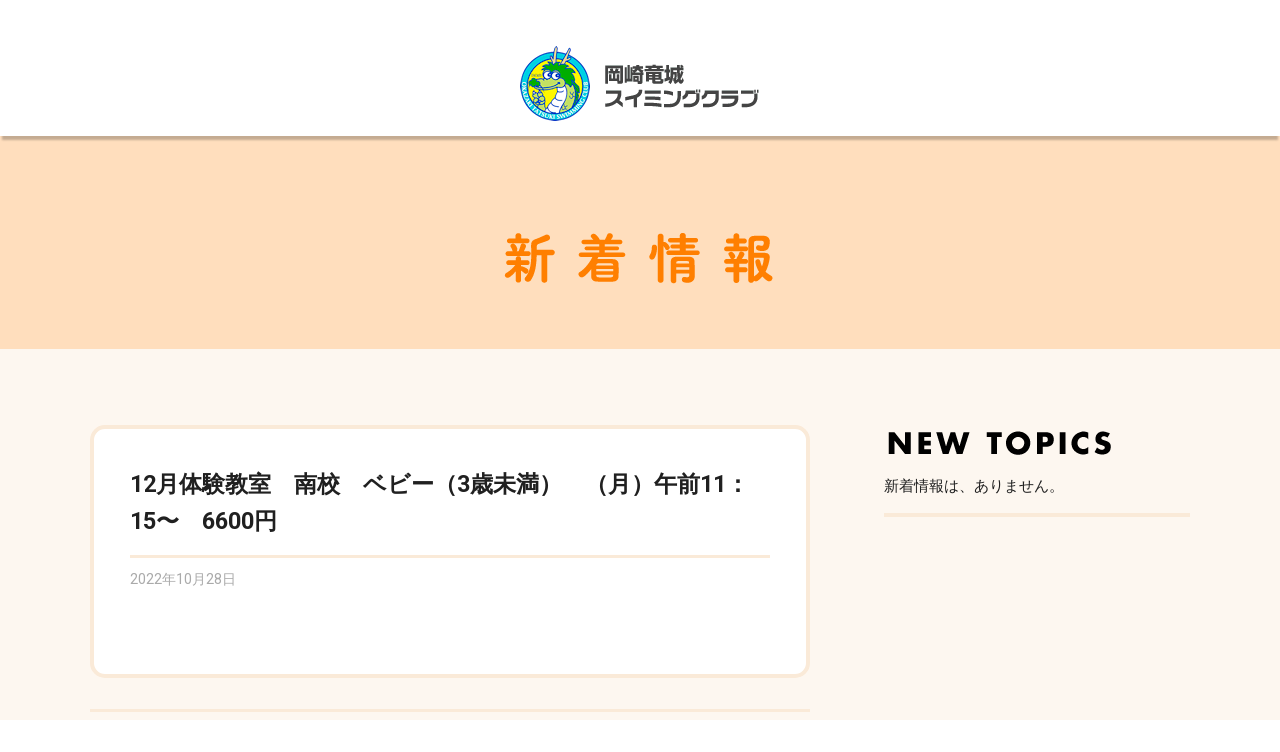

--- FILE ---
content_type: text/html; charset=UTF-8
request_url: https://tatsuki-reserve.com/applicationcourse/12%E6%9C%88%E4%BD%93%E9%A8%93%E6%95%99%E5%AE%A4%E3%80%80%E5%8D%97%E6%A0%A1%E3%80%80%E3%83%99%E3%83%93%E3%83%BC%EF%BC%883%E6%AD%B3%E6%9C%AA%E6%BA%80%EF%BC%89%E3%80%80%E5%8D%88%E5%89%8D11%EF%BC%9A15
body_size: 12898
content:

<!DOCTYPE html>
<html lang="ja">
<head>
<meta charset="utf-8">
<meta http-equiv="X-UA-Compatible" content="IE=edge,chrome=1">
<meta name="viewport" content="width=device-width, initial-scale=1, minimum-scale=1">
<meta name="format-detection" content="telephone=no">
<!-- noindex -->
<!-- noindex -->
<meta name="robots" content="noindex">
<!-- noindex -->
<!-- noindex -->
<meta name="description" content="">
<meta name="keywords" content="スイミング,水泳,健康,ハンディキャップ,愛知県,岡崎,岡崎竜城スイミングクラブ">
<title></title>

<meta name='robots' content='max-image-preview:large' />
	<script>
	var ajaxurl = 'https://tatsuki-reserve.com/wp-admin/admin-ajax.php';
	</script>
<link rel='dns-prefetch' href='//ajax.googleapis.com' />
<link rel='dns-prefetch' href='//html5shiv.googlecode.com' />
<link rel='dns-prefetch' href='//fonts.googleapis.com' />
<link rel="alternate" title="oEmbed (JSON)" type="application/json+oembed" href="https://tatsuki-reserve.com/wp-json/oembed/1.0/embed?url=https%3A%2F%2Ftatsuki-reserve.com%2Fapplicationcourse%2F12%25e6%259c%2588%25e4%25bd%2593%25e9%25a8%2593%25e6%2595%2599%25e5%25ae%25a4%25e3%2580%2580%25e5%258d%2597%25e6%25a0%25a1%25e3%2580%2580%25e3%2583%2599%25e3%2583%2593%25e3%2583%25bc%25ef%25bc%25883%25e6%25ad%25b3%25e6%259c%25aa%25e6%25ba%2580%25ef%25bc%2589%25e3%2580%2580%25e5%258d%2588%25e5%2589%258d11%25ef%25bc%259a15" />
<link rel="alternate" title="oEmbed (XML)" type="text/xml+oembed" href="https://tatsuki-reserve.com/wp-json/oembed/1.0/embed?url=https%3A%2F%2Ftatsuki-reserve.com%2Fapplicationcourse%2F12%25e6%259c%2588%25e4%25bd%2593%25e9%25a8%2593%25e6%2595%2599%25e5%25ae%25a4%25e3%2580%2580%25e5%258d%2597%25e6%25a0%25a1%25e3%2580%2580%25e3%2583%2599%25e3%2583%2593%25e3%2583%25bc%25ef%25bc%25883%25e6%25ad%25b3%25e6%259c%25aa%25e6%25ba%2580%25ef%25bc%2589%25e3%2580%2580%25e5%258d%2588%25e5%2589%258d11%25ef%25bc%259a15&#038;format=xml" />
<style id='wp-img-auto-sizes-contain-inline-css' type='text/css'>
img:is([sizes=auto i],[sizes^="auto," i]){contain-intrinsic-size:3000px 1500px}
/*# sourceURL=wp-img-auto-sizes-contain-inline-css */
</style>
<style id='wp-emoji-styles-inline-css' type='text/css'>

	img.wp-smiley, img.emoji {
		display: inline !important;
		border: none !important;
		box-shadow: none !important;
		height: 1em !important;
		width: 1em !important;
		margin: 0 0.07em !important;
		vertical-align: -0.1em !important;
		background: none !important;
		padding: 0 !important;
	}
/*# sourceURL=wp-emoji-styles-inline-css */
</style>
<style id='wp-block-library-inline-css' type='text/css'>
:root{--wp-block-synced-color:#7a00df;--wp-block-synced-color--rgb:122,0,223;--wp-bound-block-color:var(--wp-block-synced-color);--wp-editor-canvas-background:#ddd;--wp-admin-theme-color:#007cba;--wp-admin-theme-color--rgb:0,124,186;--wp-admin-theme-color-darker-10:#006ba1;--wp-admin-theme-color-darker-10--rgb:0,107,160.5;--wp-admin-theme-color-darker-20:#005a87;--wp-admin-theme-color-darker-20--rgb:0,90,135;--wp-admin-border-width-focus:2px}@media (min-resolution:192dpi){:root{--wp-admin-border-width-focus:1.5px}}.wp-element-button{cursor:pointer}:root .has-very-light-gray-background-color{background-color:#eee}:root .has-very-dark-gray-background-color{background-color:#313131}:root .has-very-light-gray-color{color:#eee}:root .has-very-dark-gray-color{color:#313131}:root .has-vivid-green-cyan-to-vivid-cyan-blue-gradient-background{background:linear-gradient(135deg,#00d084,#0693e3)}:root .has-purple-crush-gradient-background{background:linear-gradient(135deg,#34e2e4,#4721fb 50%,#ab1dfe)}:root .has-hazy-dawn-gradient-background{background:linear-gradient(135deg,#faaca8,#dad0ec)}:root .has-subdued-olive-gradient-background{background:linear-gradient(135deg,#fafae1,#67a671)}:root .has-atomic-cream-gradient-background{background:linear-gradient(135deg,#fdd79a,#004a59)}:root .has-nightshade-gradient-background{background:linear-gradient(135deg,#330968,#31cdcf)}:root .has-midnight-gradient-background{background:linear-gradient(135deg,#020381,#2874fc)}:root{--wp--preset--font-size--normal:16px;--wp--preset--font-size--huge:42px}.has-regular-font-size{font-size:1em}.has-larger-font-size{font-size:2.625em}.has-normal-font-size{font-size:var(--wp--preset--font-size--normal)}.has-huge-font-size{font-size:var(--wp--preset--font-size--huge)}.has-text-align-center{text-align:center}.has-text-align-left{text-align:left}.has-text-align-right{text-align:right}.has-fit-text{white-space:nowrap!important}#end-resizable-editor-section{display:none}.aligncenter{clear:both}.items-justified-left{justify-content:flex-start}.items-justified-center{justify-content:center}.items-justified-right{justify-content:flex-end}.items-justified-space-between{justify-content:space-between}.screen-reader-text{border:0;clip-path:inset(50%);height:1px;margin:-1px;overflow:hidden;padding:0;position:absolute;width:1px;word-wrap:normal!important}.screen-reader-text:focus{background-color:#ddd;clip-path:none;color:#444;display:block;font-size:1em;height:auto;left:5px;line-height:normal;padding:15px 23px 14px;text-decoration:none;top:5px;width:auto;z-index:100000}html :where(.has-border-color){border-style:solid}html :where([style*=border-top-color]){border-top-style:solid}html :where([style*=border-right-color]){border-right-style:solid}html :where([style*=border-bottom-color]){border-bottom-style:solid}html :where([style*=border-left-color]){border-left-style:solid}html :where([style*=border-width]){border-style:solid}html :where([style*=border-top-width]){border-top-style:solid}html :where([style*=border-right-width]){border-right-style:solid}html :where([style*=border-bottom-width]){border-bottom-style:solid}html :where([style*=border-left-width]){border-left-style:solid}html :where(img[class*=wp-image-]){height:auto;max-width:100%}:where(figure){margin:0 0 1em}html :where(.is-position-sticky){--wp-admin--admin-bar--position-offset:var(--wp-admin--admin-bar--height,0px)}@media screen and (max-width:600px){html :where(.is-position-sticky){--wp-admin--admin-bar--position-offset:0px}}

/*# sourceURL=wp-block-library-inline-css */
</style><style id='global-styles-inline-css' type='text/css'>
:root{--wp--preset--aspect-ratio--square: 1;--wp--preset--aspect-ratio--4-3: 4/3;--wp--preset--aspect-ratio--3-4: 3/4;--wp--preset--aspect-ratio--3-2: 3/2;--wp--preset--aspect-ratio--2-3: 2/3;--wp--preset--aspect-ratio--16-9: 16/9;--wp--preset--aspect-ratio--9-16: 9/16;--wp--preset--color--black: #000000;--wp--preset--color--cyan-bluish-gray: #abb8c3;--wp--preset--color--white: #ffffff;--wp--preset--color--pale-pink: #f78da7;--wp--preset--color--vivid-red: #cf2e2e;--wp--preset--color--luminous-vivid-orange: #ff6900;--wp--preset--color--luminous-vivid-amber: #fcb900;--wp--preset--color--light-green-cyan: #7bdcb5;--wp--preset--color--vivid-green-cyan: #00d084;--wp--preset--color--pale-cyan-blue: #8ed1fc;--wp--preset--color--vivid-cyan-blue: #0693e3;--wp--preset--color--vivid-purple: #9b51e0;--wp--preset--gradient--vivid-cyan-blue-to-vivid-purple: linear-gradient(135deg,rgb(6,147,227) 0%,rgb(155,81,224) 100%);--wp--preset--gradient--light-green-cyan-to-vivid-green-cyan: linear-gradient(135deg,rgb(122,220,180) 0%,rgb(0,208,130) 100%);--wp--preset--gradient--luminous-vivid-amber-to-luminous-vivid-orange: linear-gradient(135deg,rgb(252,185,0) 0%,rgb(255,105,0) 100%);--wp--preset--gradient--luminous-vivid-orange-to-vivid-red: linear-gradient(135deg,rgb(255,105,0) 0%,rgb(207,46,46) 100%);--wp--preset--gradient--very-light-gray-to-cyan-bluish-gray: linear-gradient(135deg,rgb(238,238,238) 0%,rgb(169,184,195) 100%);--wp--preset--gradient--cool-to-warm-spectrum: linear-gradient(135deg,rgb(74,234,220) 0%,rgb(151,120,209) 20%,rgb(207,42,186) 40%,rgb(238,44,130) 60%,rgb(251,105,98) 80%,rgb(254,248,76) 100%);--wp--preset--gradient--blush-light-purple: linear-gradient(135deg,rgb(255,206,236) 0%,rgb(152,150,240) 100%);--wp--preset--gradient--blush-bordeaux: linear-gradient(135deg,rgb(254,205,165) 0%,rgb(254,45,45) 50%,rgb(107,0,62) 100%);--wp--preset--gradient--luminous-dusk: linear-gradient(135deg,rgb(255,203,112) 0%,rgb(199,81,192) 50%,rgb(65,88,208) 100%);--wp--preset--gradient--pale-ocean: linear-gradient(135deg,rgb(255,245,203) 0%,rgb(182,227,212) 50%,rgb(51,167,181) 100%);--wp--preset--gradient--electric-grass: linear-gradient(135deg,rgb(202,248,128) 0%,rgb(113,206,126) 100%);--wp--preset--gradient--midnight: linear-gradient(135deg,rgb(2,3,129) 0%,rgb(40,116,252) 100%);--wp--preset--font-size--small: 13px;--wp--preset--font-size--medium: 20px;--wp--preset--font-size--large: 36px;--wp--preset--font-size--x-large: 42px;--wp--preset--spacing--20: 0.44rem;--wp--preset--spacing--30: 0.67rem;--wp--preset--spacing--40: 1rem;--wp--preset--spacing--50: 1.5rem;--wp--preset--spacing--60: 2.25rem;--wp--preset--spacing--70: 3.38rem;--wp--preset--spacing--80: 5.06rem;--wp--preset--shadow--natural: 6px 6px 9px rgba(0, 0, 0, 0.2);--wp--preset--shadow--deep: 12px 12px 50px rgba(0, 0, 0, 0.4);--wp--preset--shadow--sharp: 6px 6px 0px rgba(0, 0, 0, 0.2);--wp--preset--shadow--outlined: 6px 6px 0px -3px rgb(255, 255, 255), 6px 6px rgb(0, 0, 0);--wp--preset--shadow--crisp: 6px 6px 0px rgb(0, 0, 0);}:where(.is-layout-flex){gap: 0.5em;}:where(.is-layout-grid){gap: 0.5em;}body .is-layout-flex{display: flex;}.is-layout-flex{flex-wrap: wrap;align-items: center;}.is-layout-flex > :is(*, div){margin: 0;}body .is-layout-grid{display: grid;}.is-layout-grid > :is(*, div){margin: 0;}:where(.wp-block-columns.is-layout-flex){gap: 2em;}:where(.wp-block-columns.is-layout-grid){gap: 2em;}:where(.wp-block-post-template.is-layout-flex){gap: 1.25em;}:where(.wp-block-post-template.is-layout-grid){gap: 1.25em;}.has-black-color{color: var(--wp--preset--color--black) !important;}.has-cyan-bluish-gray-color{color: var(--wp--preset--color--cyan-bluish-gray) !important;}.has-white-color{color: var(--wp--preset--color--white) !important;}.has-pale-pink-color{color: var(--wp--preset--color--pale-pink) !important;}.has-vivid-red-color{color: var(--wp--preset--color--vivid-red) !important;}.has-luminous-vivid-orange-color{color: var(--wp--preset--color--luminous-vivid-orange) !important;}.has-luminous-vivid-amber-color{color: var(--wp--preset--color--luminous-vivid-amber) !important;}.has-light-green-cyan-color{color: var(--wp--preset--color--light-green-cyan) !important;}.has-vivid-green-cyan-color{color: var(--wp--preset--color--vivid-green-cyan) !important;}.has-pale-cyan-blue-color{color: var(--wp--preset--color--pale-cyan-blue) !important;}.has-vivid-cyan-blue-color{color: var(--wp--preset--color--vivid-cyan-blue) !important;}.has-vivid-purple-color{color: var(--wp--preset--color--vivid-purple) !important;}.has-black-background-color{background-color: var(--wp--preset--color--black) !important;}.has-cyan-bluish-gray-background-color{background-color: var(--wp--preset--color--cyan-bluish-gray) !important;}.has-white-background-color{background-color: var(--wp--preset--color--white) !important;}.has-pale-pink-background-color{background-color: var(--wp--preset--color--pale-pink) !important;}.has-vivid-red-background-color{background-color: var(--wp--preset--color--vivid-red) !important;}.has-luminous-vivid-orange-background-color{background-color: var(--wp--preset--color--luminous-vivid-orange) !important;}.has-luminous-vivid-amber-background-color{background-color: var(--wp--preset--color--luminous-vivid-amber) !important;}.has-light-green-cyan-background-color{background-color: var(--wp--preset--color--light-green-cyan) !important;}.has-vivid-green-cyan-background-color{background-color: var(--wp--preset--color--vivid-green-cyan) !important;}.has-pale-cyan-blue-background-color{background-color: var(--wp--preset--color--pale-cyan-blue) !important;}.has-vivid-cyan-blue-background-color{background-color: var(--wp--preset--color--vivid-cyan-blue) !important;}.has-vivid-purple-background-color{background-color: var(--wp--preset--color--vivid-purple) !important;}.has-black-border-color{border-color: var(--wp--preset--color--black) !important;}.has-cyan-bluish-gray-border-color{border-color: var(--wp--preset--color--cyan-bluish-gray) !important;}.has-white-border-color{border-color: var(--wp--preset--color--white) !important;}.has-pale-pink-border-color{border-color: var(--wp--preset--color--pale-pink) !important;}.has-vivid-red-border-color{border-color: var(--wp--preset--color--vivid-red) !important;}.has-luminous-vivid-orange-border-color{border-color: var(--wp--preset--color--luminous-vivid-orange) !important;}.has-luminous-vivid-amber-border-color{border-color: var(--wp--preset--color--luminous-vivid-amber) !important;}.has-light-green-cyan-border-color{border-color: var(--wp--preset--color--light-green-cyan) !important;}.has-vivid-green-cyan-border-color{border-color: var(--wp--preset--color--vivid-green-cyan) !important;}.has-pale-cyan-blue-border-color{border-color: var(--wp--preset--color--pale-cyan-blue) !important;}.has-vivid-cyan-blue-border-color{border-color: var(--wp--preset--color--vivid-cyan-blue) !important;}.has-vivid-purple-border-color{border-color: var(--wp--preset--color--vivid-purple) !important;}.has-vivid-cyan-blue-to-vivid-purple-gradient-background{background: var(--wp--preset--gradient--vivid-cyan-blue-to-vivid-purple) !important;}.has-light-green-cyan-to-vivid-green-cyan-gradient-background{background: var(--wp--preset--gradient--light-green-cyan-to-vivid-green-cyan) !important;}.has-luminous-vivid-amber-to-luminous-vivid-orange-gradient-background{background: var(--wp--preset--gradient--luminous-vivid-amber-to-luminous-vivid-orange) !important;}.has-luminous-vivid-orange-to-vivid-red-gradient-background{background: var(--wp--preset--gradient--luminous-vivid-orange-to-vivid-red) !important;}.has-very-light-gray-to-cyan-bluish-gray-gradient-background{background: var(--wp--preset--gradient--very-light-gray-to-cyan-bluish-gray) !important;}.has-cool-to-warm-spectrum-gradient-background{background: var(--wp--preset--gradient--cool-to-warm-spectrum) !important;}.has-blush-light-purple-gradient-background{background: var(--wp--preset--gradient--blush-light-purple) !important;}.has-blush-bordeaux-gradient-background{background: var(--wp--preset--gradient--blush-bordeaux) !important;}.has-luminous-dusk-gradient-background{background: var(--wp--preset--gradient--luminous-dusk) !important;}.has-pale-ocean-gradient-background{background: var(--wp--preset--gradient--pale-ocean) !important;}.has-electric-grass-gradient-background{background: var(--wp--preset--gradient--electric-grass) !important;}.has-midnight-gradient-background{background: var(--wp--preset--gradient--midnight) !important;}.has-small-font-size{font-size: var(--wp--preset--font-size--small) !important;}.has-medium-font-size{font-size: var(--wp--preset--font-size--medium) !important;}.has-large-font-size{font-size: var(--wp--preset--font-size--large) !important;}.has-x-large-font-size{font-size: var(--wp--preset--font-size--x-large) !important;}
/*# sourceURL=global-styles-inline-css */
</style>

<style id='classic-theme-styles-inline-css' type='text/css'>
/*! This file is auto-generated */
.wp-block-button__link{color:#fff;background-color:#32373c;border-radius:9999px;box-shadow:none;text-decoration:none;padding:calc(.667em + 2px) calc(1.333em + 2px);font-size:1.125em}.wp-block-file__button{background:#32373c;color:#fff;text-decoration:none}
/*# sourceURL=/wp-includes/css/classic-themes.min.css */
</style>
<link rel='stylesheet' id='events-manager-css' href='https://tatsuki-reserve.com/wp-content/plugins/events-manager/includes/css/events-manager.min.css?ver=7.2.3.1' type='text/css' media='all' />
<style id='events-manager-inline-css' type='text/css'>
body .em { --font-family : inherit; --font-weight : inherit; --font-size : 1em; --line-height : inherit; }
/*# sourceURL=events-manager-inline-css */
</style>
<link rel='stylesheet' id='events-manager-pro-css' href='https://tatsuki-reserve.com/wp-content/plugins/events-manager-pro/includes/css/events-manager-pro.css?ver=3.4.1' type='text/css' media='all' />
<link rel='stylesheet' id='font-1-css' href='https://fonts.googleapis.com/css?family=Roboto:400,700,900' type='text/css' media='all' />
<link rel='stylesheet' id='pe_reset-css' href='https://tatsuki-reserve.com/wp-content/themes/tatsuki-reserve/css/reset.css?20190128_01' type='text/css' media='all' />
<link rel='stylesheet' id='pe_grid-css' href='https://tatsuki-reserve.com/wp-content/themes/tatsuki-reserve/css/griddo1140_12.css' type='text/css' media='all' />
<link rel='stylesheet' id='pe_main-css' href='https://tatsuki-reserve.com/wp-content/themes/tatsuki-reserve/css/main.css?20200827_01' type='text/css' media='all' />
<link rel='stylesheet' id='pe_common-css' href='https://tatsuki-reserve.com/wp-content/themes/tatsuki-reserve/css/common.css?20200827_02' type='text/css' media='all' />
<link rel='stylesheet' id='pe_top-css' href='https://tatsuki-reserve.com/wp-content/themes/tatsuki-reserve/css/top.css?20200407_01' type='text/css' media='all' />
<link rel='stylesheet' id='pe_cms-css' href='https://tatsuki-reserve.com/wp-content/themes/tatsuki-reserve/css/cms.css?20240125_03' type='text/css' media='all' />
<link rel='stylesheet' id='pe_sub-css' href='https://tatsuki-reserve.com/wp-content/themes/tatsuki-reserve/css/sub.css?20190625_01' type='text/css' media='all' />
<link rel='stylesheet' id='wp-pagenavi-css' href='https://tatsuki-reserve.com/wp-content/plugins/wp-pagenavi/pagenavi-css.css?ver=2.70' type='text/css' media='all' />
<script type="text/javascript" src="//ajax.googleapis.com/ajax/libs/jquery/3.1.1/jquery.min.js" id="jquery-js"></script>
<script type="text/javascript" src="https://tatsuki-reserve.com/wp-includes/js/jquery/ui/core.min.js?ver=1.13.3" id="jquery-ui-core-js"></script>
<script type="text/javascript" src="https://tatsuki-reserve.com/wp-includes/js/jquery/ui/mouse.min.js?ver=1.13.3" id="jquery-ui-mouse-js"></script>
<script type="text/javascript" src="https://tatsuki-reserve.com/wp-includes/js/jquery/ui/sortable.min.js?ver=1.13.3" id="jquery-ui-sortable-js"></script>
<script type="text/javascript" src="https://tatsuki-reserve.com/wp-includes/js/jquery/ui/datepicker.min.js?ver=1.13.3" id="jquery-ui-datepicker-js"></script>
<script type="text/javascript" id="jquery-ui-datepicker-js-after">
/* <![CDATA[ */
jQuery(function(jQuery){jQuery.datepicker.setDefaults({"closeText":"\u9589\u3058\u308b","currentText":"\u4eca\u65e5","monthNames":["1\u6708","2\u6708","3\u6708","4\u6708","5\u6708","6\u6708","7\u6708","8\u6708","9\u6708","10\u6708","11\u6708","12\u6708"],"monthNamesShort":["1\u6708","2\u6708","3\u6708","4\u6708","5\u6708","6\u6708","7\u6708","8\u6708","9\u6708","10\u6708","11\u6708","12\u6708"],"nextText":"\u6b21","prevText":"\u524d","dayNames":["\u65e5\u66dc\u65e5","\u6708\u66dc\u65e5","\u706b\u66dc\u65e5","\u6c34\u66dc\u65e5","\u6728\u66dc\u65e5","\u91d1\u66dc\u65e5","\u571f\u66dc\u65e5"],"dayNamesShort":["\u65e5","\u6708","\u706b","\u6c34","\u6728","\u91d1","\u571f"],"dayNamesMin":["\u65e5","\u6708","\u706b","\u6c34","\u6728","\u91d1","\u571f"],"dateFormat":"yy\u5e74mm\u6708d\u65e5","firstDay":1,"isRTL":false});});
//# sourceURL=jquery-ui-datepicker-js-after
/* ]]> */
</script>
<script type="text/javascript" src="https://tatsuki-reserve.com/wp-includes/js/jquery/ui/resizable.min.js?ver=1.13.3" id="jquery-ui-resizable-js"></script>
<script type="text/javascript" src="https://tatsuki-reserve.com/wp-includes/js/jquery/ui/draggable.min.js?ver=1.13.3" id="jquery-ui-draggable-js"></script>
<script type="text/javascript" src="https://tatsuki-reserve.com/wp-includes/js/jquery/ui/controlgroup.min.js?ver=1.13.3" id="jquery-ui-controlgroup-js"></script>
<script type="text/javascript" src="https://tatsuki-reserve.com/wp-includes/js/jquery/ui/checkboxradio.min.js?ver=1.13.3" id="jquery-ui-checkboxradio-js"></script>
<script type="text/javascript" src="https://tatsuki-reserve.com/wp-includes/js/jquery/ui/button.min.js?ver=1.13.3" id="jquery-ui-button-js"></script>
<script type="text/javascript" src="https://tatsuki-reserve.com/wp-includes/js/jquery/ui/dialog.min.js?ver=1.13.3" id="jquery-ui-dialog-js"></script>
<script type="text/javascript" id="events-manager-js-extra">
/* <![CDATA[ */
var EM = {"ajaxurl":"https://tatsuki-reserve.com/wp-admin/admin-ajax.php","locationajaxurl":"https://tatsuki-reserve.com/wp-admin/admin-ajax.php?action=locations_search","firstDay":"1","locale":"ja","dateFormat":"yy-mm-dd","ui_css":"https://tatsuki-reserve.com/wp-content/plugins/events-manager/includes/css/jquery-ui/build.min.css","show24hours":"1","is_ssl":"1","autocomplete_limit":"10","calendar":{"breakpoints":{"small":560,"medium":908,"large":false},"month_format":"M Y"},"phone":"","datepicker":{"format":"Y-m-d","locale":"ja"},"search":{"breakpoints":{"small":650,"medium":850,"full":false}},"url":"https://tatsuki-reserve.com/wp-content/plugins/events-manager","assets":{"input.em-uploader":{"js":{"em-uploader":{"url":"https://tatsuki-reserve.com/wp-content/plugins/events-manager/includes/js/em-uploader.js?v=7.2.3.1","event":"em_uploader_ready","requires":"filepond"},"filepond-validate-size":"filepond/plugins/filepond-plugin-file-validate-size.js?v=7.2.3.1","filepond-validate-type":"filepond/plugins/filepond-plugin-file-validate-type.js?v=7.2.3.1","filepond-image-validate-size":"filepond/plugins/filepond-plugin-image-validate-size.js?v=7.2.3.1","filepond-exif-orientation":"filepond/plugins/filepond-plugin-image-exif-orientation.js?v=7.2.3.1","filepond-get-file":"filepond/plugins/filepond-plugin-get-file.js?v=7.2.3.1","filepond-plugin-image-overlay":"filepond/plugins/filepond-plugin-image-overlay.js?v=7.2.3.1","filepond-plugin-image-thumbnail":"filepond/plugins/filepond-plugin-image-thumbnail.js?v=7.2.3.1","filepond-plugin-pdf-preview-overlay":"filepond/plugins/filepond-plugin-pdf-preview-overlay.js?v=7.2.3.1","filepond-plugin-file-icon":"filepond/plugins/filepond-plugin-file-icon.js?v=7.2.3.1","filepond":{"url":"filepond/filepond.js?v=7.2.3.1","locale":"ja"}},"css":{"em-filepond":"filepond/em-filepond.min.css?v=7.2.3.1","filepond-preview":"filepond/plugins/filepond-plugin-image-preview.min.css?v=7.2.3.1","filepond-plugin-image-overlay":"filepond/plugins/filepond-plugin-image-overlay.min.css?v=7.2.3.1","filepond-get-file":"filepond/plugins/filepond-plugin-get-file.min.css?v=7.2.3.1"}},".em-event-editor":{"js":{"event-editor":{"url":"https://tatsuki-reserve.com/wp-content/plugins/events-manager/includes/js/events-manager-event-editor.js?v=7.2.3.1","event":"em_event_editor_ready"}},"css":{"event-editor":"https://tatsuki-reserve.com/wp-content/plugins/events-manager/includes/css/events-manager-event-editor.min.css?v=7.2.3.1"}},".em-recurrence-sets, .em-timezone":{"js":{"luxon":{"url":"luxon/luxon.js?v=7.2.3.1","event":"em_luxon_ready"}}},".em-booking-form, #em-booking-form, .em-booking-recurring, .em-event-booking-form":{"js":{"em-bookings":{"url":"https://tatsuki-reserve.com/wp-content/plugins/events-manager/includes/js/bookingsform.js?v=7.2.3.1","event":"em_booking_form_js_loaded"}}},"#em-opt-archetypes":{"js":{"archetypes":"https://tatsuki-reserve.com/wp-content/plugins/events-manager/includes/js/admin-archetype-editor.js?v=7.2.3.1","archetypes_ms":"https://tatsuki-reserve.com/wp-content/plugins/events-manager/includes/js/admin-archetypes.js?v=7.2.3.1","qs":"qs/qs.js?v=7.2.3.1"}}},"cached":"","uploads":{"endpoint":"https://tatsuki-reserve.com/wp-json/events-manager/v1/uploads","nonce":"3984d08b52","delete_confirm":"Are you sure you want to delete this file? It will be deleted upon submission.","images":{"max_file_size":"","image_max_width":"700","image_max_height":"700","image_min_width":"50","image_min_height":"50"},"files":{"max_file_size":"","types":{"0":"image/gif","1":"image/jpeg","3":"image/png","4":"image/heic","5":"application/pdf","6":"application/msword","7":"application/x-msword","8":"application/vnd.openxmlformats-officedocument.wordprocessingml.document","9":"text/rtf","10":"application/rtf","11":"application/x-rtf","12":"application/vnd.oasis.opendocument.text","13":"text/plain","14":"application/vnd.ms-excel","15":"application/xls","16":"application/vnd.openxmlformats-officedocument.spreadsheetml.sheet","17":"text/csv","18":"application/csv","20":"application/vnd.oasis.opendocument.spreadsheet","21":"application/vnd.ms-powerpoint","22":"application/mspowerpoint","23":"application/vnd.openxmlformats-officedocument.presentationml.presentation","24":"application/vnd.oasis.opendocument.presentation"}}},"api_nonce":"69488422de","bookingInProgress":"\u4e88\u7d04\u7533\u8fbc\u307f\u304c\u884c\u308f\u308c\u308b\u307e\u3067\u304a\u5f85\u3061\u304f\u3060\u3055\u3044\u3002","tickets_save":"\u30c1\u30b1\u30c3\u30c8\u3092\u4fdd\u5b58","bookingajaxurl":"https://tatsuki-reserve.com/wp-admin/admin-ajax.php","bookings_export_save":"\u4e88\u7d04\u60c5\u5831\u306e\u30a8\u30af\u30b9\u30dd\u30fc\u30c8","bookings_settings_save":"\u8a2d\u5b9a\u3092\u4fdd\u5b58","booking_delete":"\u672c\u5f53\u306b\u524a\u9664\u3057\u307e\u3059\u304b ?","booking_offset":"30","bookings":{"submit_button":{"text":{"default":"Submit Booking","free":"Submit Booking","payment":"\u3053\u306e\u5185\u5bb9\u3067\u7533\u8fbc\u3080","processing":"\u51e6\u7f6e\u4e2d\u30fb\u30fb\u30fb\u30fb\u30fb"}},"update_listener":""},"bb_full":"\u58f2\u308a\u5207\u308c","bb_book":"\u4eca\u3059\u3050\u4e88\u7d04","bb_booking":"\u4e88\u7d04\u7533\u8fbc\u307f\u3092\u51e6\u7406\u3057\u3066\u3044\u307e\u3059...","bb_booked":"\u4e88\u7d04\u3092\u7533\u8acb\u3057\u307e\u3057\u305f\u3002","bb_error":"\u4e88\u7d04\u30a8\u30e9\u30fc\u3067\u3059\u3002\u518d\u8a66\u884c\u3057\u307e\u3059\u304b\uff1f","bb_cancel":"\u30ad\u30e3\u30f3\u30bb\u30eb","bb_canceling":"\u30ad\u30e3\u30f3\u30bb\u30eb\u51e6\u7406\u4e2d...","bb_cancelled":"\u30ad\u30e3\u30f3\u30bb\u30eb\u6e08\u307f","bb_cancel_error":"\u30ad\u30e3\u30f3\u30bb\u30eb\u30a8\u30e9\u30fc\u3067\u3059\u3002\u518d\u8a66\u884c\u3057\u307e\u3059\u304b\uff1f","txt_search":"\u691c\u7d22","txt_searching":"\u691c\u7d22\u4e2d...","txt_loading":"\u8aad\u307f\u8fbc\u307f\u4e2d\u2026","cache":"","attendance_api_url":"https://tatsuki-reserve.com/wp-json/events-manager/v1/attendance"};
//# sourceURL=events-manager-js-extra
/* ]]> */
</script>
<script type="text/javascript" src="https://tatsuki-reserve.com/wp-content/plugins/events-manager/includes/js/events-manager.js?ver=7.2.3.1" id="events-manager-js"></script>
<script type="text/javascript" src="https://tatsuki-reserve.com/wp-content/plugins/events-manager/includes/external/flatpickr/l10n/ja.js?ver=7.2.3.1" id="em-flatpickr-localization-js"></script>
<script type="text/javascript" src="https://tatsuki-reserve.com/wp-content/plugins/events-manager-pro/includes/js/events-manager-pro.js?ver=3.4.1" id="events-manager-pro-js"></script>
<link rel="https://api.w.org/" href="https://tatsuki-reserve.com/wp-json/" /><link rel="EditURI" type="application/rsd+xml" title="RSD" href="https://tatsuki-reserve.com/xmlrpc.php?rsd" />
<meta name="generator" content="WordPress 6.9" />
<link rel="canonical" href="https://tatsuki-reserve.com/applicationcourse/12%e6%9c%88%e4%bd%93%e9%a8%93%e6%95%99%e5%ae%a4%e3%80%80%e5%8d%97%e6%a0%a1%e3%80%80%e3%83%99%e3%83%93%e3%83%bc%ef%bc%883%e6%ad%b3%e6%9c%aa%e6%ba%80%ef%bc%89%e3%80%80%e5%8d%88%e5%89%8d11%ef%bc%9a15" />
<link rel='shortlink' href='https://tatsuki-reserve.com/?p=54313' />
		<style type="text/css">
			.em-coupon-code-fields {
				margin-bottom: 15px;
			}
			.em .em-coupon-code-fields div.input-wrap.em-coupon-code-wrap {
				margin-bottom: 0 !important;
			}
			input.em-coupon-code.loading {
				background: var(--icon-spinner) calc(100% - 10px) 50% no-repeat !important;
				background-size: 22px !important;
			}
			.em-coupon-message { display:inline-block; margin: 0; }
			.em-coupon-success { color:green;; margin: 7px 5px; }
			.em-coupon-error { color:red; }
			.em-cart-coupons-form .em-coupon-message{ margin:0 20px 0 0; }
			.em-coupon-error .em-icon {
				background-color: red;
				-webkit-mask-image: var(--icon-cross-circle);
				mask-image: var(--icon-cross-circle);
			}
			.em-coupon-success .em-icon {
				background-color: green;
				-webkit-mask-image: var(--icon-checkmark-circle);
				mask-image: var(--icon-checkmark-circle);
			}
		</style>
		
<!--ＳＮＳタイトル・ディスクリプション・サムネイル-->
<meta property="og:title" content="">
<meta property="og:description" content="">
<meta property="og:url" content="http://tatsuki-reserve.com/applicationcourse/12%E6%9C%88%E4%BD%93%E9%A8%93%E6%95%99%E5%AE%A4%E3%80%80%E5%8D%97%E6%A0%A1%E3%80%80%E3%83%99%E3%83%93%E3%83%BC%EF%BC%883%E6%AD%B3%E6%9C%AA%E6%BA%80%EF%BC%89%E3%80%80%E5%8D%88%E5%89%8D11%EF%BC%9A15">
<meta property="og:image" content="https://tatsuki-reserve.com/wp-content/themes/tatsuki-reserve/img/common/sns_smn.png">

<link rel="shortcut icon" href="https://tatsuki-reserve.com/favicon.ico" type="image/x-icon">
<link rel="apple-touch-icon" href="https://tatsuki-reserve.com/apple-touch-icon-180x180.png" sizes="180x180">
<link rel="icon" type="image/png" href="https://tatsuki-reserve.com/android-chrome-192x192.png" sizes="192x192">
<!--ＳＮＳタイトル・ディスクリプション・サムネイル-->

<!--岡崎竜城スイミングWEB申し込みのアナリティクス-->
	
<!-- Google Tag Manager -->
<script>(function(w,d,s,l,i){w[l]=w[l]||[];w[l].push({'gtm.start':
new Date().getTime(),event:'gtm.js'});var f=d.getElementsByTagName(s)[0],
j=d.createElement(s),dl=l!='dataLayer'?'&l='+l:'';j.async=true;j.src=
'https://www.googletagmanager.com/gtm.js?id='+i+dl;f.parentNode.insertBefore(j,f);
})(window,document,'script','dataLayer','GTM-PJ24T3G');</script>
<!-- End Google Tag Manager -->
	
<!--岡崎竜城スイミングWEB申し込みのアナリティクス-->




</head>

<body id="pagetop">
	
<!--岡崎竜城スイミングWEB申し込みのアナリティクス-->
	
<!-- Google Tag Manager (noscript) -->
<noscript><iframe src="https://www.googletagmanager.com/ns.html?id=GTM-PJ24T3G"
height="0" width="0" style="display:none;visibility:hidden"></iframe></noscript>
<!-- End Google Tag Manager (noscript) -->
	
<!--岡崎竜城スイミングWEB申し込みのアナリティクス-->
	

<div id="main">

<!--===================================================================================================
	ヘッダーここから
=====================================================================================================-->
<header>
<!--===============================================
	スマホ用・タブレット用　ヘッダー
=================================================-->
<artcle class="disp_st">

	<div id="disp_fix">
	<div id="head00s">
		<p class="pa_to30 pa_bo10 w_100">
			<img src="https://tatsuki-reserve.com/wp-content/themes/tatsuki-reserve/img/common/head_logo.png" alt="岡崎市のスイミングスクール・水泳教室なら岡崎竜城スイミングクラブ" />
		</p>
	</div>
	</div>

</artcle>
<!--===============================================
	/スマホ用・タブレット用　ヘッダー
=================================================-->


<!--===============================================
	PC用　ヘッダー
=================================================-->
<artcle class="disp_pt">

	<div id="head00">
		<p class="pa_to30 pa_bo10 w_100">
			<img src="https://tatsuki-reserve.com/wp-content/themes/tatsuki-reserve/img/common/head_logo.png" alt="岡崎市のスイミングスクール・水泳教室なら岡崎竜城スイミングクラブ" />
		</p>
	</div>

</artcle>
<!--===============================================
	/PC用　ヘッダー
=================================================-->
</header>
<!--===================================================================================================
	/ヘッダーここまで
=====================================================================================================--><!--===================================================================================================
	メインコンテンツここから
=====================================================================================================-->

	
	<!--============================================
		メインビジュアル開始
	=============================================-->
	<article class="back_subtitle">
		<!--============================================
			動画開始
		=============================================-->
		<!--タイトル-->
		<div id="title_sub">
		<div class="sub00">
			<div class="pa_to30 disp_pt"></div>
			<div class="clu06 mal03 pa_to30 pa_bo30">
								<h2 class="w_90">
					<img src="https://tatsuki-reserve.com/wp-content/themes/tatsuki-reserve/img/cms/news_title.png" alt="新着情報" />
				</h2>
				                
			</div>
			<div class="pa_to10 disp_pt"></div>
		</div>
		</div>
		<!--============================================
			/動画
		=============================================-->
	
	</article>
	<!--============================================
		/メインビジュアルここまで
	=============================================-->
	
<!--===================================================================================================
	/メインコンテンツここから
=====================================================================================================-->
	
	
	<article class="back_FDF7F0">
		
		<div id="sub01">
			
			<div class="clearfix">
				
				<div class="clu08 float_L pa_to20">
								
					<div class="news02_01">
						
						<h3 class="font18 line_height16 bold pa_bo07 pa_to07">
							<span class="font15pc">12月体験教室　南校　ベビー（3歳未満）　（月）午前11：15〜　6600円</span>
						</h3>
						<div class="bord_FAEAD8_t3"></div>
						
						<div class="vr_m font13 pa_to05">
							<p class="colo_AAAAAA">2022年10月28日</p>
							<!--<p class="colo_AAAAAA">&nbsp;|&nbsp;</p>
							<p class="colo_FF7F00 mark_FFFF99_a">
															</p>-->
						</div>
						
						<div class="pa_tobo20 cms_free news02_02">
							
																	
						</div>




<!-- banner -->
<style>
.selectablecorsebanner {
	display:block;
	background-color:#00a0e9;
	border-radius:10px;
	padding:10px;
	color:white;
	font-weight:bold;
	text-align:center;
	margin:0 auto;
	width:100px;
	text-decoration:none;
}
.selectablecorsebanner:hover {
	opacity:0.8;
}
</style>
<!-- /banner -->





					</div>
					
									
			<div class="pa_to20"></div>
			
			<div class="bord_FAEAD8_t3"></div>
					
			<div class="clearfix pa_tobo20">
				<div class="">
				<br />
<b>Warning</b>:  Undefined variable $term_slug in <b>/home/pluse/tatsuki-reserve.com/public_html/wp-content/themes/tatsuki-reserve/single.php</b> on line <b>239</b><br />
<br />
<b>Warning</b>:  Undefined variable $term_slug in <b>/home/pluse/tatsuki-reserve.com/public_html/wp-content/themes/tatsuki-reserve/single.php</b> on line <b>239</b><br />
<br />
<b>Warning</b>:  Undefined variable $term_slug in <b>/home/pluse/tatsuki-reserve.com/public_html/wp-content/themes/tatsuki-reserve/single.php</b> on line <b>239</b><br />
<br />
<b>Warning</b>:  Undefined variable $term_slug in <b>/home/pluse/tatsuki-reserve.com/public_html/wp-content/themes/tatsuki-reserve/single.php</b> on line <b>239</b><br />
<br />
<b>Warning</b>:  Undefined variable $term_slug in <b>/home/pluse/tatsuki-reserve.com/public_html/wp-content/themes/tatsuki-reserve/single.php</b> on line <b>239</b><br />
<br />
<b>Warning</b>:  Undefined variable $term_slug in <b>/home/pluse/tatsuki-reserve.com/public_html/wp-content/themes/tatsuki-reserve/single.php</b> on line <b>239</b><br />
				</div>
			</div>
			
			<div class="">
				
				<div class="bord_FAEAD8_t3"></div>
				
				<h3 class="colo_FF7F00 font16 bold pa_to20 pa_bo10 p_w96 le_sp01"><span class="font16pc">この記事を読んだ方はこんな記事も読んでいます。</span></h3>
				
			</div>
				
			<div class="news03_01">

				<ul class="clearfix">
				<br />
<b>Warning</b>:  Undefined variable $term_slug in <b>/home/pluse/tatsuki-reserve.com/public_html/wp-content/themes/tatsuki-reserve/single.php</b> on line <b>417</b><br />
					<!--ここから-->
					<li>
						<div class="clearfix">
							<div class="staff03_01img">
								<div class="choo01_01smn">
									<a href="https://tatsuki-reserve.com/topinfo/62422.html">
										<img src="https://tatsuki-reserve.com/wp-content/uploads/2023/10/2-340x227.jpg" alt=""/>
									</a>
								</div>
							</div>
							<div class="staff03_01text">

								<h3 class="font16 bold pa_to07 mark_D6D6D6_a">
									<a href="https://tatsuki-reserve.com/topinfo/62422.html">藤森丈晴選手から学ぶスイムクリニック教室</a>
								</h3>
								<div class="vr_m font13">
									<p class="colo_AAAAAA">2023年10月31日</p>
								</div>

							</div>
							
						</div>
					</li>
					<!--ここまで-->
									<!--ここから-->
					<li>
						<div class="clearfix">
							<div class="staff03_01img">
								<div class="choo01_01smn">
									<a href="https://tatsuki-reserve.com/member/news_tayori/24914.html">
										<img src="https://tatsuki-reserve.com/wp-content/uploads/2020/08/3b139b6d72277fbb9dbb3cae9fdbeb4f-340x227.jpg" alt=""/>
									</a>
								</div>
							</div>
							<div class="staff03_01text">

								<h3 class="font16 bold pa_to07 mark_D6D6D6_a">
									<a href="https://tatsuki-reserve.com/member/news_tayori/24914.html">竜の子だより　2020年9.10月号</a>
								</h3>
								<div class="vr_m font13">
									<p class="colo_AAAAAA">2020年09月01日</p>
								</div>

							</div>
							
						</div>
					</li>
					<!--ここまで-->
									<!--ここから-->
					<li>
						<div class="clearfix">
							<div class="staff03_01img">
								<div class="choo01_01smn">
									<a href="https://tatsuki-reserve.com/member/news_tushin/24464.html">
										<img src="https://tatsuki-reserve.com/wp-content/uploads/2020/08/202008_h_tu_r1_c1-340x227.jpg" alt=""/>
									</a>
								</div>
							</div>
							<div class="staff03_01text">

								<h3 class="font16 bold pa_to07 mark_D6D6D6_a">
									<a href="https://tatsuki-reserve.com/member/news_tushin/24464.html">竜の子通信　2020年9月号【南校】</a>
								</h3>
								<div class="vr_m font13">
									<p class="colo_AAAAAA">2020年08月25日</p>
								</div>

							</div>
							
						</div>
					</li>
					<!--ここまで-->
									<!--ここから-->
					<li>
						<div class="clearfix">
							<div class="staff03_01img">
								<div class="choo01_01smn">
									<a href="https://tatsuki-reserve.com/member/news_tushin/24463.html">
										<img src="https://tatsuki-reserve.com/wp-content/uploads/2020/08/202008_h_tu_r1_c1-340x227.jpg" alt=""/>
									</a>
								</div>
							</div>
							<div class="staff03_01text">

								<h3 class="font16 bold pa_to07 mark_D6D6D6_a">
									<a href="https://tatsuki-reserve.com/member/news_tushin/24463.html">竜の子通信　2020年9月号【本校】</a>
								</h3>
								<div class="vr_m font13">
									<p class="colo_AAAAAA">2020年08月25日</p>
								</div>

							</div>
							
						</div>
					</li>
					<!--ここまで-->
								</ul>
			</div>
				
			
					
				</div>
				
				<div class="clu04 float_L">
					
					<div class="news01_02block">

																		
						<div class="pa_tobo20">

							<h3 class="w_80l"><img src="https://tatsuki-reserve.com/wp-content/themes/tatsuki-reserve/img/cms/news_01.png" alt="new topics" /></h3>

							<div class="news01_02">
							<ul>
															<li><p>新着情報は、ありません。</p></li>
														</ul>
							</div>

						</div>
						
											
					</div>
					
				</div>
				
				
			</div>
			
			
			
		</div>
		
		
	</article>
	
		
<!--===================================================================================================
	/メインコンテンツここまで
=====================================================================================================-->


<!--===================================================================================================
	フッターここから
=====================================================================================================-->
<footer>


</footer>

<!--===================================================================================================
	フッターここまで
=====================================================================================================-->


</div>


</body>

<script type="speculationrules">
{"prefetch":[{"source":"document","where":{"and":[{"href_matches":"/*"},{"not":{"href_matches":["/wp-*.php","/wp-admin/*","/wp-content/uploads/*","/wp-content/*","/wp-content/plugins/*","/wp-content/themes/tatsuki-reserve/*","/*\\?(.+)"]}},{"not":{"selector_matches":"a[rel~=\"nofollow\"]"}},{"not":{"selector_matches":".no-prefetch, .no-prefetch a"}}]},"eagerness":"conservative"}]}
</script>
		<script type="text/javascript">
			(function() {
				let targetObjectName = 'EM';
				if ( typeof window[targetObjectName] === 'object' && window[targetObjectName] !== null ) {
					Object.assign( window[targetObjectName], []);
				} else {
					console.warn( 'Could not merge extra data: window.' + targetObjectName + ' not found or not an object.' );
				}
			})();
		</script>
		<script type="text/javascript" src="https://tatsuki-reserve.com/wp-includes/js/dist/hooks.min.js?ver=dd5603f07f9220ed27f1" id="wp-hooks-js"></script>
<script type="text/javascript" src="https://tatsuki-reserve.com/wp-includes/js/dist/i18n.min.js?ver=c26c3dc7bed366793375" id="wp-i18n-js"></script>
<script type="text/javascript" id="wp-i18n-js-after">
/* <![CDATA[ */
wp.i18n.setLocaleData( { 'text direction\u0004ltr': [ 'ltr' ] } );
//# sourceURL=wp-i18n-js-after
/* ]]> */
</script>
<script type="text/javascript" src="https://tatsuki-reserve.com/wp-content/plugins/contact-form-7/includes/swv/js/index.js?ver=6.1.4" id="swv-js"></script>
<script type="text/javascript" id="contact-form-7-js-translations">
/* <![CDATA[ */
( function( domain, translations ) {
	var localeData = translations.locale_data[ domain ] || translations.locale_data.messages;
	localeData[""].domain = domain;
	wp.i18n.setLocaleData( localeData, domain );
} )( "contact-form-7", {"translation-revision-date":"2025-11-30 08:12:23+0000","generator":"GlotPress\/4.0.3","domain":"messages","locale_data":{"messages":{"":{"domain":"messages","plural-forms":"nplurals=1; plural=0;","lang":"ja_JP"},"This contact form is placed in the wrong place.":["\u3053\u306e\u30b3\u30f3\u30bf\u30af\u30c8\u30d5\u30a9\u30fc\u30e0\u306f\u9593\u9055\u3063\u305f\u4f4d\u7f6e\u306b\u7f6e\u304b\u308c\u3066\u3044\u307e\u3059\u3002"],"Error:":["\u30a8\u30e9\u30fc:"]}},"comment":{"reference":"includes\/js\/index.js"}} );
//# sourceURL=contact-form-7-js-translations
/* ]]> */
</script>
<script type="text/javascript" id="contact-form-7-js-before">
/* <![CDATA[ */
var wpcf7 = {
    "api": {
        "root": "https:\/\/tatsuki-reserve.com\/wp-json\/",
        "namespace": "contact-form-7\/v1"
    }
};
//# sourceURL=contact-form-7-js-before
/* ]]> */
</script>
<script type="text/javascript" src="https://tatsuki-reserve.com/wp-content/plugins/contact-form-7/includes/js/index.js?ver=6.1.4" id="contact-form-7-js"></script>
<script type="text/javascript" src="//html5shiv.googlecode.com/svn/trunk/html5.js" id="shiv-js"></script>
<script id="wp-emoji-settings" type="application/json">
{"baseUrl":"https://s.w.org/images/core/emoji/17.0.2/72x72/","ext":".png","svgUrl":"https://s.w.org/images/core/emoji/17.0.2/svg/","svgExt":".svg","source":{"concatemoji":"https://tatsuki-reserve.com/wp-includes/js/wp-emoji-release.min.js?ver=6.9"}}
</script>
<script type="module">
/* <![CDATA[ */
/*! This file is auto-generated */
const a=JSON.parse(document.getElementById("wp-emoji-settings").textContent),o=(window._wpemojiSettings=a,"wpEmojiSettingsSupports"),s=["flag","emoji"];function i(e){try{var t={supportTests:e,timestamp:(new Date).valueOf()};sessionStorage.setItem(o,JSON.stringify(t))}catch(e){}}function c(e,t,n){e.clearRect(0,0,e.canvas.width,e.canvas.height),e.fillText(t,0,0);t=new Uint32Array(e.getImageData(0,0,e.canvas.width,e.canvas.height).data);e.clearRect(0,0,e.canvas.width,e.canvas.height),e.fillText(n,0,0);const a=new Uint32Array(e.getImageData(0,0,e.canvas.width,e.canvas.height).data);return t.every((e,t)=>e===a[t])}function p(e,t){e.clearRect(0,0,e.canvas.width,e.canvas.height),e.fillText(t,0,0);var n=e.getImageData(16,16,1,1);for(let e=0;e<n.data.length;e++)if(0!==n.data[e])return!1;return!0}function u(e,t,n,a){switch(t){case"flag":return n(e,"\ud83c\udff3\ufe0f\u200d\u26a7\ufe0f","\ud83c\udff3\ufe0f\u200b\u26a7\ufe0f")?!1:!n(e,"\ud83c\udde8\ud83c\uddf6","\ud83c\udde8\u200b\ud83c\uddf6")&&!n(e,"\ud83c\udff4\udb40\udc67\udb40\udc62\udb40\udc65\udb40\udc6e\udb40\udc67\udb40\udc7f","\ud83c\udff4\u200b\udb40\udc67\u200b\udb40\udc62\u200b\udb40\udc65\u200b\udb40\udc6e\u200b\udb40\udc67\u200b\udb40\udc7f");case"emoji":return!a(e,"\ud83e\u1fac8")}return!1}function f(e,t,n,a){let r;const o=(r="undefined"!=typeof WorkerGlobalScope&&self instanceof WorkerGlobalScope?new OffscreenCanvas(300,150):document.createElement("canvas")).getContext("2d",{willReadFrequently:!0}),s=(o.textBaseline="top",o.font="600 32px Arial",{});return e.forEach(e=>{s[e]=t(o,e,n,a)}),s}function r(e){var t=document.createElement("script");t.src=e,t.defer=!0,document.head.appendChild(t)}a.supports={everything:!0,everythingExceptFlag:!0},new Promise(t=>{let n=function(){try{var e=JSON.parse(sessionStorage.getItem(o));if("object"==typeof e&&"number"==typeof e.timestamp&&(new Date).valueOf()<e.timestamp+604800&&"object"==typeof e.supportTests)return e.supportTests}catch(e){}return null}();if(!n){if("undefined"!=typeof Worker&&"undefined"!=typeof OffscreenCanvas&&"undefined"!=typeof URL&&URL.createObjectURL&&"undefined"!=typeof Blob)try{var e="postMessage("+f.toString()+"("+[JSON.stringify(s),u.toString(),c.toString(),p.toString()].join(",")+"));",a=new Blob([e],{type:"text/javascript"});const r=new Worker(URL.createObjectURL(a),{name:"wpTestEmojiSupports"});return void(r.onmessage=e=>{i(n=e.data),r.terminate(),t(n)})}catch(e){}i(n=f(s,u,c,p))}t(n)}).then(e=>{for(const n in e)a.supports[n]=e[n],a.supports.everything=a.supports.everything&&a.supports[n],"flag"!==n&&(a.supports.everythingExceptFlag=a.supports.everythingExceptFlag&&a.supports[n]);var t;a.supports.everythingExceptFlag=a.supports.everythingExceptFlag&&!a.supports.flag,a.supports.everything||((t=a.source||{}).concatemoji?r(t.concatemoji):t.wpemoji&&t.twemoji&&(r(t.twemoji),r(t.wpemoji)))});
//# sourceURL=https://tatsuki-reserve.com/wp-includes/js/wp-emoji-loader.min.js
/* ]]> */
</script>

<!--===============================================================================================================
	Jquery 記述
================================================================================================================-->

<!--Jqueryライブラリ-->
<script type="text/javascript" src="https://tatsuki-reserve.com/wp-content/themes/tatsuki-reserve/js/jquery.matchHeight.js"></script>
<!--================================================================================================================
	共通JS
================================================================================================================-->
<script>

	$(window).on('load', function() {

		//　スマホ・タブレット時、Topの余白を取得
		var ua = navigator.userAgent;
			if($(window).width() < 1200  ||  ua.indexOf('iPhone') > 0 || ua.indexOf('Android') > 0 ) {
			var wH = $('#head00s').outerHeight();
		} else { 
			var wH = 0;
		}
		$('#slid01s').css('margin-top',wH+'px'); 
		$('.slideout-menu').css('margin-top',wH+'px');
		$('.slideout-menu02').css('margin-top',wH+'px');
		$('.h_menu_01block').css('margin-top',wH+'px');
		$('#title_sub').css('margin-top',wH+'px'); /*サブページで使用*/
		wH1 = wH * -1;
		$('#main').css('margin-top',wH1+'px'); 
		$('#main').css('padding-top',wH+'px'); 
	});

//　リサイズ時
	$(function(){
		var timer0 = false;
		$(window).resize(function() {

			if (timer0 !== false) {

				clearTimeout(timer0);
			}

			timer0 = setTimeout(function() {

				//　スマホ・タブレット時、Topの余白を取得　
				var ua = navigator.userAgent;
				if($(window).width() < 1200  ||  ua.indexOf('iPhone') > 0 || ua.indexOf('Android') > 0 ) {
					var wH = $('#head00s').outerHeight();
				} else { 
					var wH = 0;
				}

				$('#slid01s').css('margin-top',wH+'px');
				$('.slideout-menu').css('margin-top',wH+'px'); 
				$('.slideout-menu02').css('margin-top',wH+'px');
				$('.h_menu_01block').css('margin-top',wH+'px');
				$('#title_sub').css('margin-top',wH+'px'); /*サブページで使用*/
				wH1 = wH * -1;
				$('#main').css('margin-top',wH1+'px'); 
				$('#main').css('padding-top',wH+'px'); 

				}, 100);
		});
	});
	
	//スムーズスクロール
	$(function(){
		$('a[href^="#"]').click(function(){
			var speed = 500;
			var href= $(this).attr("href");
			var target = $(href == "#" || href == "" ? 'html' : href);
			var position = target.offset().top;
			$("html, body").animate({scrollTop:position}, speed, "swing");
			return false;
		});
	});

//  ページトップボタン表示・非表示
	$(function() {
		var topBtn = $('#page_top,#page_tops');
		topBtn.hide();
		$(window).scroll(function () {
			if ($(this).scrollTop() > 100) {
				topBtn.fadeIn();
			} else {
				topBtn.fadeOut();
			}
		});
		topBtn.click(function () {
			$('body,html').animate({
				scrollTop: 0
			}, 1000);
			return false;
		});
	});
	

</script>

</html>

--- FILE ---
content_type: text/css
request_url: https://tatsuki-reserve.com/wp-content/themes/tatsuki-reserve/css/cms.css?20240125_03
body_size: 5632
content:
@charset "utf-8";

/*==============================
/***  メインコンテンツ  ***/
/*=============================*/
.choo01_01img {
    width: 100%;
    float: none;
    position: relative;
}

.choo01_01img img {
    width: 100%;
}

.choo01_01text {
    /*720 1600*/
    width: 90%;
    margin: 0 auto;
    float: none;
}

.choo01_01text_01 {
    width: 90%;
    margin: 1em auto;
}

.choo01_01text_02>ul>li {
    width: 46%;
    float: left;
    margin: 1em 2%;
}

.choo01_01text_02>ul>li>a {
    position: relative;
    font-size: 105%;
    display: block;
    width: 100%;
    text-decoration: none;
    padding: 1em 5%;
    box-sizing: border-box;
    text-align: center;
    background: #FF5900;
    border: #FF5900 2px solid;
    color: #FFFFFF;
    font-weight: bold;
    border-radius: 50px;
    -webkit-transition: .2s ease-in-out;
    transition: .2s ease-in-out;
}

.choo01_01text_02>ul>li>a:after {
    content: '';
    background: url(../img/icon/icon_arrow_FFFFFF.svg) no-repeat;
    background-size: contain;
    width: 9px;
    height: 9px;
    position: absolute;
    top: 50%;
    right: 1%;
    transform: translate(-50%,-50%);
}

.choo01_01text_02>ul>li>a:hover:after {
    background: url(../img/icon/icon_arrow_FF5900.svg) no-repeat;
}

.choo01_01text_02>ul>li>a:hover {
    background: #FFFFFF;
    color: #FF5900;
}

.choo02_01btn {
    display: table-cell;
    vertical-align: middle;
    width: 30%;
}

.choo02_01btn a,
.choo02_01btn span {
    width: 100%;
    box-sizing: border-box;
    display: inline-block;
    background: #FF5900;
    border: #FF5900 4px solid;
    padding: 1.1em;
    color: #FFFFFF;
    font-weight: bold;
    border-radius: 0 50px 50px 0;
    text-decoration: none;
}

/*ハンバーガーメニュー*/
.hamb_block {
    display: table;
    width: 100%;
    table-layout: fixed;
}

.faq_hamb_block {
    display: table-cell;
    vertical-align: middle;
    width: 100%;
    background: #FFFFFF;
    border: #FF5900 4px solid;
    /*border-radius: 50px 0 0 50px;*/
    border-radius: 50px;
    box-sizing: border-box;
}

.hamburger_icon a {
    width: 100%;
    display: block;
    color: #FF5900;
    text-decoration: none;
    padding: 0.6em 5%;
}

.hamburger_menu {
    width: 90%;
    margin: 0 auto;
    background: rgba(255,147,38,0.8);
    position: absolute;
    z-index: 5;
}

.hamburger_menu>ul>li a {
    width: 100%;
    text-decoration: none;
    text-align: center;
    font-weight: bold;
    padding: 0.6em 5%;
    display: block;
    color: #FFFFFF;
    box-sizing: border-box;
    border-top: 1px solid rgba(255,255,255,0.4);
}

.faq_hamb_block .hamburger_menu {
    width: 90%;
    margin: 1em 5% 1em 5%;
}


.faq_hamb_block {
    position: relative;
}


.faq_hamb_block::after {
    content: '';
    background: url(../img/icon/icon_arrow_FF5900.svg) no-repeat;
    background-size: contain;
    width: 9px;
    height: 9px;
    position: absolute;
    top: 44%;
    right: 3%;
    transform: translate(-50%,-50%);
    transform: rotate( 90deg );
}


.choo02_01>ul>li {
    width: 100%;
    margin: 1.5em 0;
    float: left;
    border: #FAEAD8 1px solid;
    border-radius: 15px;
    padding: 1.5em 2%;
    box-sizing: border-box;
}

.choo02_01img {
    width: 45%;
    margin: 0 5% 1em 2%;
    float: left;
}

.choo02_01cate>li,
.staff02_01cate>li {
    display: inline-block;
}

.choo02_01cate>li>a,
.staff02_01cate>li {
    display: inline-block;
    background: #FF5900;
    border: #FF5900 1px solid;
    color: #FFFFFF;
    border-radius: 50px;
    padding: 0.2em 1.3em;
    text-decoration: none;
    margin: 0.2em;
    -webkit-transition: .2s ease-in-out;
    transition: .2s ease-in-out;
}

.choo02_01cate>li>a:hover {
    background: none;
    color: #FF5900;
}

.choo02_01more a,
.staff01_01more a,
.voic01_01more a {
    display: block;
    width: 90%;
    padding: 0.7em 2em;
    text-align: center;
    font-weight: bold;
    box-sizing: border-box;
    margin: 1em auto;
    background: #FDF7F0;
    border: #FDF7F0 2px solid;
    text-decoration: none;
    border-radius: 50px;
    position: relative;
    -webkit-transition: .2s ease-in-out;
    transition: .2s ease-in-out;
}

.staff01_01more a,
.voic01_01more a {
    background: #FFF1EA;
    border: #FFF1EA 2px solid;
}

.choo02_01more a::after,
.staff01_01more a::after,
.voic01_01more a::after {
    content: '';
    background: url(../img/icon/icon_arrow_FF5900.svg) no-repeat;
    background-size: contain;
    width: 9px;
    height: 9px;
    position: absolute;
    top: 50%;
    right: 3%;
    transform: translate(-50%,-50%);
}

.choo02_01more a:hover,
.staff01_01more a:hover,
.voic01_01more a:hover {
    background: none;
    border: #FF5900 2px solid;
}

.choo03_01 {
    color: #FF5900;
    width: 90%;
    margin: 0 auto;
    padding: 0.5em 0;
    border: #FF5900 4px solid;
    border-radius: 50px;
    text-align: center;
}

.choo03_01img>ul>li {
    /*380 530*/
    width: 48%;
    margin: 0 1% 0.5em;
    float: left;
}

.choo03_01img>ul>li img {
    border-radius: 10px;
}

.choo03_02title {
    display: inline-block;
    background: #FDF7F0;
    border-radius: 50px;
    padding: 0.5em 3em;
}

.choo03_02qa>ul>li {
    border-bottom: #FAEAD8 1px solid;
    padding: 1em 0 1em 1.8em;
    text-indent: -1.8em;
}

.choo03_02qa>ul>li>dl>dt {
    color: #FF5900;
    font-weight: bold;
    position: relative;
    padding: 0 0 0.5em 0;
}

.choo03_02qa>ul>li>dl>dt::before {
    content: 'Q';
    color: #FF5900;
    font-weight: bold;
    padding: 0 1em 0 0;
}

.choo03_02qa>ul>li>dl>dd {
    font-weight: bold;
    position: relative;
}

.choo03_02qa>ul>li>dl>dd::before {
    content: 'A';
    font-weight: bold;
    padding: 0 1em 0 0;
}

.choo03_02time a {
    display: block;
    width: 90%;
    margin: 0 auto;
    padding: 0.7em 0 0.7em 2em;
    border-radius: 50px;
    border: 0.7em 0;
    background: #FF5C04;
    color: #FFFFFF;
    text-align: center;
    text-decoration: none;
    font-weight: bold;
    box-sizing: border-box;
    position: relative;
    -webkit-transition: .2s ease-in-out;
    transition: .2s ease-in-out;
}

.choo03_02time a::before {
    content: '';
    background: url(../img/icon/icon_time.svg) no-repeat;
    background-size: contain;
    width: 25px;
    height: 25px;
    position: absolute;
    top: 50%;
    left: 13%;
    transform: translate(-50%,-50%);
}

.choo03_02time a:hover {
    background: #FF9326;
}

.choo03_03cont {
    width: 100%;
    margin: 0 auto;
    padding: 1.5em 5%;
    box-sizing: border-box;
    background: #FDF7F0;
    border-radius: 15px;
}

input::placeholder {
    color: #BABABA;
}

/*==============
	先生紹介
===============*/
.staff01_01>ul>li {
    width: 90%;
    margin: 0 5% 1.2em;
    float: left;
}

.staff01_01img {
    position: relative;
    z-index: 2;
}

.staff01_01img_kata {
    width: 100%;
    height: 100%;
    position: absolute;
    z-index: 3;
    top: 0;
    left: 0;
}

.staff01_01text {
    box-sizing: border-box;
    padding: 1em 4% 1.5em;
    background: #FFFFFF;
    border-radius: 0 0 15px 15px;
}

.staff01_02>ul>li {
    width: 48%;
    margin: 0 1% 1.2em;
    float: left;
}

.staff02_01 {
    background: #FFFFFF;
    border-radius: 30px;
    padding: 2em 7%;
    box-sizing: border-box;
}

.staff03_01>ul>li {
    width: 100%;
    padding: 1em 2%;
    box-sizing: border-box;
    margin: 0 0 1.5em;
    float: none;
    background: #FFFFFF;
    border-radius: 10px;
}

.staff03_01img {
    width: 35%;
    float: left;
}

.staff03_01text {
    width: 61%;
    margin: 0 0 0 4%;
    float: left;
}

/*===================
	生徒さんの声
===================*/
.voic01_01>ul>li,
.voic02_01>ul>li {
    width: 100%;
    background: #FFFFFF;
    border-radius: 15px;
    margin: 3.5em auto 1.5em;
    box-sizing: border-box;
    padding: 1.5em 3%;
}

.voic01_01img {
    width: 40%;
    margin: 0 6% 1em 0;
    float: left;
}

.voic01_01title {
    width: 96%;
    padding: 1em 4%;
    color: #FFFFFF;
    box-sizing: border-box;
    background: #FF5900;
    border-radius: 15px;
    margin: -3em auto 1.5em;
}

.voic02_01img {
    width: 100%;
    float: none;
}

.voic02_01img>ul>li {
    width: 48%;
    margin: 0 1%;
    float: left;
}

.voic02_01text {
    width: 100%;
    margin: 0;
    float: none;
}

/*==============
	新着
===============*/
.news01_01>ul>li {
    /*340 720*/
    width: 47.2222%;
    float: left;
    background: #FFFFFF;
    margin: 1.5em 5.555556% 1.5em 0;
    border: #FAEAD8 4px solid;
    box-sizing: border-box;
    border-radius: 15px;
    padding: 1em 3%;
}

.news01_01>ul>li:nth-child(even) {
    margin: 1.5em 0;
}

.news01_02block {
    width: 100%;
    margin: 0;
}

.news01_02>ul>li {
    padding: 1em 0;
    border-bottom: #FAEAD8 4px solid;
}

.news01_03>ul>li {
    margin: 0.5em 0;
}

.news01_03>ul>li a {
    display: inline-block;
    background: #FAEAD8;
    border: #FAEAD8 2px solid;
    border-radius: 50px;
    padding: 0.4em 2em;
    color: #FF5900;
    text-decoration: none;
    -webkit-transition: .2s ease-in-out;
    transition: .2s ease-in-out;
}

.news01_03>ul>li a:hover {
    border: #FF5900 2px solid;
    background: none;
}

.news02_01 {
    background: #FFFFFF;
    border: #FAEAD8 4px solid;
    padding: 1.5em 5%;
    box-sizing: border-box;
    border-radius: 15px;
}

.news02_02 h4 {
    width: 60%;
    margin: 0.5em 0;
    text-align: center;
    padding: 0.5em 2em;
    border: #FFE2C6 4px solid;
    border-radius: 50px;
    color: #FF5900;
    font-weight: bold;
    font-size: 105%;
}
.news02_02 .h {
    width: 40%;
    margin: 0.5em 0;
    text-align: center;
    padding: 0.5em 2em;
    border:  3px solid;
    border-radius: 10px;
    color: #FF8282;
    font-weight: bold;
    font-size: 105%;
}
.news02_02 .m {
    width: 40%;
    margin: 0.5em 0;
    text-align: center;
    padding: 0.5em 2em;
    border:  3px solid;
    border-radius: 10px;
    color: #00B59A;
    font-weight: bold;
    font-size: 105%;
}



.news03_01>ul>li {
    width: 100%;
    padding: 1em 2%;
    box-sizing: border-box;
    margin: 0 0 1.5em;
    float: none;
    background: #FFFFFF;
    border-radius: 10px;
}

.taik_btn a {
    display: block;
    width: 90%;
    margin: 0 auto;
    background: #FF5900;
    border: #FF5900 2px solid;
    color: #FFFFFF;
    text-align: center;
    text-decoration: none;
    font-weight: bold;
    padding: 0.7em 0;
    border-radius: 50px;
    -webkit-transition: .2s ease-in-out;
    transition: .2s ease-in-out;
}

.taik_btn a:hover {
    background: #FFFFFF;
    color: #FF5900;
}

/*=======================
	採用情報
========================*/
.recr02_01 {
    width: 98%;
    margin: 0 1%;
    background: #FFFFFF;
    border-radius: 50px;
    border: #FAEAD8 4px solid;
}

.recr02_01>ul>li>a {
    display: block;
    font-weight: bold;
    text-align: center;
    padding: 0.5em 0;
    text-decoration: none;
    -webkit-transition: .2s ease-in-out;
    transition: .2s ease-in-out;
}

.recr02_01>ul>li {
    width: 30%;
    margin: 0.3em 0;
    padding: 0.5em 1.5%;
    border-right: #ECECEC 1px solid;
    float: left;
}

.recr02_01>ul>li:nth-child(3n) {
    border-right: none;
}

.recr02_01>ul>li>a:hover {
    background: #ECECEC;
}

.recr02_02>ul>li>dl {
    background: #FFFFFF;
    border-radius: 20px;
    padding: 2em 3%;
    box-sizing: border-box;
    margin: 1.5em 0;
}

.recr02_02>ul>li>dl>dt {
    /*1100 308*/
    width: 25%;
    margin: 0 4% 1em 0;
    float: left;
}

.recr02_02>ul>li>dl>dd {
    /*1100 308*/
}

.recr02_02cate>li {
    display: inline-block;
    vertical-align: middle;
}

.recr02_02cate>li>a {
    text-decoration: none;
    display: inline-block;
    vertical-align: middle;
    padding: 0 1.2em;
    margin: 0.1em;
    border-radius: 50px;
    background: #FFE2C6;
    border: 1px solid #FFE2C6;
    color: #FF5900;
    font-weight: bold;
    -webkit-transition: .2s ease-in-out;
    transition: .2s ease-in-out;
}

.recr02_02cate>li>a:hover {
    background: none;
    border: 1px solid #FF5900;
}

.recr02_02yoko>dl {
    padding: 0.5em 0 0 0;
}

.recr02_02yoko>dl>dt {
    width: 100%;
    margin: 0;
    float: left;
}

.recr02_02yoko>dl>dd {
    width: 100%;
    margin: 0;
    float: left;
}

.recr02_02btn a {
    display: block;
    width: 90%;
    padding: 0.5em 0;
    border-radius: 50px;
    margin: 1em auto 0;
    color: #FFFFFF;
    text-decoration: none;
    text-align: center;
    background: #FF5900;
    border: #FF5900 2px solid;
    -webkit-transition: .2s ease-in-out;
    transition: .2s ease-in-out;
}

.recr02_02btn a:hover {
    background: none;
    color: #FF5900;
}

/*募集要項　シングル*/
.recr01_01title {
    width: 100%;
    padding: 1em 4%;
    color: #FFFFFF;
    box-sizing: border-box;
    background: #FF5900;
    border-radius: 50px;
    margin: 1.5em auto;
}

.recr01_02>ul>li {
    display: inline-block;
    padding: 0.3em 1.5em;
    background: #FAEAD8;
    border-radius: 50px;
    margin: 0.2em;
    color: #FF5900;
}

.recr03_01 {
    width: 100%;
    padding: 0.5em 5%;
    margin: 1em 0 0 0;
    box-sizing: border-box;
    background: #FFFFFF;
    border: #FAEAD8 4px solid;
    border-radius: 20px;
}

.recr03_01>ul>li {
    display: inline-block;
    vertical-align: middle;
    padding: 0.5em 1em 0.5em 2em;
    position: relative;
}

.recr03_01>ul>li::before {
    content: '';
    background: url(../img/icon/icon_arrow_FF7F00.svg) no-repeat;
    background-size: contain;
    width: 8px;
    height: 8px;
    position: absolute;
    top: 50%;
    left: 1em;
    transform: translate(-50%,-50%);
}

.recr03_02 {
    width: 96%;
    margin: 0 2%;
}

.recr04_01title {
    display: inline-block;
    padding: 0.7em 2em;
    border: 4px solid #FFE2C6;
    border-radius: 50px;
    box-sizing: border-box;
    background: #FFFFFF;
}

.recr04_01sen {
    width: 80%;
    margin: 0 10%;
}

.recr04_01day>dl {
    padding: 1.5em 0;
    border-bottom: #FFE2C6 1px solid;
}

.recr04_01day>dl>dt {
    font-size: 110%;
    color: #FF0000;
    font-weight: bold;
    width: 96%;
    margin: 0 2% 0.2em;
    text-align: left;
    float: none;
}

.recr04_01day>dl>dd {
    width: 96%;
    margin: 0 2%;
    float: none;
}

.recr04_01day .cms_free img {
    width: 80%;
}

.recr04_01bosyu {
    width: 100%;
    border-top: 1px solid #FFE2C6;
    border-right: 1px solid #FFE2C6;
    border-left: 1px solid #FFE2C6;
}

.recr04_01bosyu>dl {
    border-bottom: 1px solid #FFE2C6;
}

.recr04_01bosyu>dl>dt {
    padding: 1em 2%;
    width: 96%;
    float: left;
    background: #FFF2E6;
    text-align: center;
    font-weight: bold;
}

.recr04_01bosyu>dl>dd {
    padding: 1.5em 5%;
    width: 90%;
    background: #FFFFFF;
    margin: 0;
    float: left;
}

/*==================
	前へ次へ
==================*/
.prev_block {
    width: 46%;
    margin: 0 2% 0 0;
    float: left;
}

.next_block {
    width: 46%;
    margin: 0 0 0 2%;
    float: right;
}

.prev01_01smn {
    width: 45%;
    padding: 0;
    margin: 0 5% 0 0;
    float: none;
    box-sizing: border-box;
}

.prev01_01text {
    width: 100%;
    margin: 0;
    float: none;
}

.prev_icon,
.next_icon {
    position: relative;
    padding: 0 1.5em;
}

.prev_icon::before {
    content: '';
    background: url(../img/icon/icon_arrow_FF7F00.svg) no-repeat;
    background-size: contain;
    width: 8px;
    height: 8px;
    position: absolute;
    top: 38%;
    left: 0;
    transform: translate(-50%,-50%);
    transform: rotate( -180deg );
}

.prev01_01smn img {
    border-radius: 10px;
}

.next_icon::before {
    content: '';
    background: url(../img/icon/icon_arrow_FF7F00.svg) no-repeat;
    background-size: contain;
    width: 8px;
    height: 8px;
    position: absolute;
    top: 47%;
    right: 0;
    transform: translate(-50%,-50%);
}

.next_icon a:hover::before {
    background: url(../img/icon/icon_arrow_FFFFFF.svg) no-repeat;
}

.next01_01smn {
    width: 45%;
    margin: 0 0 0 55%;
    padding: 0;
    float: none;
    box-sizing: border-box;
}

.next01_01smn img {
    border-radius: 10px;
}

.next01_01text {
    width: 100%;
    float: none;
}

/*========================
	マップ
========================*/
.map_block {
    position: relative;
	white: 100% !important;
    padding-bottom: 100% !important; /* 100/横*縦*/
    height: 0;
    overflow: hidden;
	margin-top: -4em !important;
	margin-bottom: 3em;
}

.map_block iframe {
    position: absolute;
    top: 0;
    left: 0;
    width: 100%;
	height: 100%;
}

/*メールフォーム*/
.mail01_01 dl {
    padding: 0.5em 0;
}

.mail01_01 dt {
    width: 98%;
    padding: 0 0 0 1%;
    margin: 0.6em 0;
    float: none;
    font-weight: bold;
}

.mail01_01 dd {
    width: 98%;
    margin: 0 1%;
    float: none;
}

input.text_min,
input.text_middle,
input.text,
select.text,
select.text_min,
textarea.text {
    border: #FBF1E5 solid 3px;
    -webkit-box-sizing: border-box;
    -moz-box-sizing: border-box;
    -o-box-sizing: border-box;
    -ms-box-sizing: border-box;
    box-sizing: border-box;
    border-radius: 50px;
    padding: 1em;
    margin: 0.3em 0;
    width: 100%;
}

textarea.text {
    border-radius: 5px;
}

input.text_min,
select.text_min {
    width: 30%;
}

input.text_middle {
    width: 45%;
}

.mail01_02 {
    width: 100%;
    margin: 0 auto;
}

.mail01_02 input {
    width: auto;
    max-width: 100%;
    margin: 0 auto;
}

input[type=checkbox] {
    margin: 0.5em;
    transform: scale(1.5);
}

input[type=radio] {
    margin: 0.5em;
    transform: scale(1.5);
}

.webentry select,
.webentry input,
input.wpcf7-form-control,
select.wpcf7-form-control,
textarea.wpcf7-form-control {
    border: #FFD0A2 solid 3px !important;
    -webkit-box-sizing: border-box !important;
    -moz-box-sizing: border-box !important;
    -o-box-sizing: border-box !important;
    -ms-box-sizing: border-box !important;
    box-sizing: border-box !important;
    border-radius: 15px !important;
    padding: 1em !important;
    margin: 0.3em 0 !important;
    width: 100% !important;
}

.webentry input,
input.wpcf7-submit {
    border: none !important;
	background: #FF5900;
	color: #FFFFFF;
	padding: 0 1em;
	font-weight: bold;
	font-size: 110%;
}

.webentry_top {
    width: 70%;
    margin: 1em 15%;
}

.webentry_top a {
    position: relative;
    font-size: 105%;
    display: block;
    width: 100%;
    text-decoration: none;
    padding: 1em 5%;
    box-sizing: border-box;
    text-align: center;
    background: #FF5900;
    border: #FF5900 2px solid;
    color: #FFFFFF;
    font-weight: bold;
    border-radius: 50px;
    -webkit-transition: .2s ease-in-out;
    transition: .2s ease-in-out;
}

.webentry_top a:after {
    content: '';
    background: url(../img/icon/icon_arrow_FFFFFF.svg) no-repeat;
    background-size: contain;
    width: 9px;
    height: 9px;
    position: absolute;
    top: 50%;
    right: 1%;
    transform: translate(-50%,-50%);
}

.webentry_top a:hover:after {
    background: url(../img/icon/icon_arrow_FF5900.svg) no-repeat;
}

.webentry_top a:hover {
    background: #FFFFFF;
    color: #FF5900;
}

.webentry_tel ul{
    width: 100%;
    margin: 0.2em 0
}

.webentry_tel ul li{
    width: 100%;
    padding: 1em 0;
}

/***  CMSのフリー領域処理  ***/
.cms_free p img {
    display: block;
    width: auto;
    float: none;
    padding: 1em 0;
}

.cms_free p img.alignright {
    margin: 0 0 0 auto;
}

/* 配置位置 右 */
.cms_free p img.alignleft {
    margin: 0 auto 0 0;
}

/* 配置位置 左 */
.cms_free p img.aligncenter {
    margin: 0 auto;
}

/* 配置位置 中央 */
.cms_free p img.alignnone {
    margin: 0 auto 0 0;
}

/* 配置位置 左 */
.cms_free img {
    display: block;
    width: auto;
    float: none;
    padding: 1em 0;
}

.cms_free img.alignright {
    margin: 0 0 0 auto;
}

/* 配置位置 右 */
.cms_free img.alignleft {
    margin: 0 auto 0 0;
}

/* 配置位置 左 */
.cms_free img.aligncenter {
    margin: 0 auto;
}

/* 配置位置 中央 */
.cms_free img.alignnone {
    margin: 0 auto 0 0;
}

/* 配置位置 左 */
.cms_free img {
    width: auto;
    max-width: 100%;
}

/* 配置位置 左 */
.cms_free p {
    padding: 0.3em 0;
}

.cms_free table {
    border: #CCCCCC solid 1px;
    border-collapse: collapse;
    border-spacing: 0;
}
.cms_free .table_scroll {
	width:100%;
	padding:0 0 1em 0;
	overflow:auto;
}
.cms_free .table_scroll table {
	width:640px;
}

.cms_free table td {
	padding: 0.1em;
    border-right: #CCCCCC solid 1px;
    border-bottom: #CCCCCC solid 1px;
}

.cms_free table th {
    border-right: #CCCCCC solid 1px;
    border-bottom: #CCCCCC solid 1px;
    font-weight: normal;
}

/***  カレンダー  ***/
.wp-calendar {
    margin: 1.5em 0;
}

.wp-calendar table {
    width: 100%;
    padding-top: 0.5em;
    color: #000000;
}

.wp-calendar table th,
.wp-calendar table td {
    width: 14.2857%;
    background-color: none;
    text-align: center;
}

.wp-calendar table tfoot a {
    text-decoration: underline;
}

.wp-calendar table tfoot a:hover {
    text-decoration: none;
}

.wp-calendar table tbody a {
    display: block;
    color: #000000 !important;
    background-color: #E7E7E7;
    text-decoration: none;
}

.wp-calendar table tbody a:hover {
    color: #000000 !important;
    background-color: #CCCCCC;
}


/***  ページナビゲーション  ***/
.wp-pagenavi {
	clear: both;
	text-align:center;
}
.wp-pagenavi a, .wp-pagenavi span {
	color: #FE5900;
	background-color: #FFFFFF;
	border: 1px solid #FFFFFF;
    /*
	padding: 8px 15px;
	margin: 0 2px;
    */
    padding: 0.7em 2.5%;
	margin: 0 0.5%;
    white-space: nowrap;
	-moz-border-radius: 7px;
	-webkit-border-radius: 7px;
	border-radius: 7px;
	-webkit-transition: 0.2s ease-in-out;
	-moz-transition: 0.2s ease-in-out;
	-o-transition: 0.2s ease-in-out;
	transition: 0.2s ease-in-out;
	text-align: center;
	text-decoration: none;
}
.wp-pagenavi a:hover{
	color: #FE5900;
	background-color: #FFF1EA;
	border-color: #FE5900;
    }
.wp-pagenavi span.current{
	color: #FE5900;
	background-color: #FFBE7E;
	border-color: #FFBE7E;
	font-weight: normal;
    }

.wp-pagenavi span.pages{
    display: none;
}

.wp-pagenavi .previouspostslink,
.wp-pagenavi .nextpostslink {
	color: #FFFFFF;
    font-weight: bold;
	background-color: #FF7F00;
	border-color: #FF7F00;
	letter-spacing: 1px;
}

.wp-pagenavi .first,
.wp-pagenavi .last {
    display: none;
	color: #FE5900;
    font-weight: bold;
	background-color: #FFFFFF;
	border-color: #FFFFFF;
}

.wpcf7 .screen-reader-response {
	position: static!important;
	height: auto !important;
	width: auto !important;
}

.wpcf7 .screen-reader-response ul {
	font-size:130% !important;
	font-weight: bold !important;
	border: solid 2px #FF6E00 !important;
	padding: 0.5em !important;
	
}
.em.em-event-booking-form .em-booking-section {
	padding: 0 !important;
}
.em.pixelbones.input input[type=submit] {
	height: auto !important;
    font-size: 105% !important;
    display: block !important;
    width: 100% !important;
    text-decoration: none !important;
    padding: 1em 0 !important;
    box-sizing: border-box !important;
    text-align: center !important;
    background: #0000D9 !important;
    border: #0000D9 2px solid !important;
    color: #FFFFFF !important;
	font-size: 120% !important;
    font-weight: bold !important;
    border-radius: 10px !important;
    -webkit-transition: .2s ease-in-out !important;
    transition: .2s ease-in-out !important;
    max-width: 100% !important;
    margin-left: auto !important;
    margin-right: auto !important;
    margin-bottom: 1em !important;
}

.em.pixelbones.input input[type=submit]:hover {
    background: #FFFFFF !important;
    color: #0000D9 !important;
	border: #0000D9 2px solid !important;
}

/*=================================================================================*/
/** 768px以上　タブレット縦　サイズ画面  **/
@media (min-width : 768px) {
    /***  メインコンテンツ  ***/
    .choo01_01img {
        width: 50%;
        float: left;
        position: relative;
    }

    .choo01_01text {
        /*720 1600*/
        width: 48%;
        margin: 0;
        float: left;
        position: relative;
        right: 5%;
    }

    .choo01_01text_01 {
        width: 80%;
        margin: 1em 4% 1em 16%;
    }

    .choo02_01>ul>li {
        width: 46.4912%;
        margin: 2em 1.7543% 1em;
        float: left;
    }

    .choo02_01text {
        width: 48%;
        float: left;
    }

    .choo03_01img>ul>li {
        /*380 530*/
        width: 71%;
        margin: 0 auto 1.5em;
        float: none;
    }

    .choo03_03cont {
        width: 90%;
        padding: 1.5em 10%;
    }

    /*====================
	先生紹介
====================*/
    .staff01_01>ul>li {
        width: 29.8245%;
        margin: 0 1.7543% 2em;
        float: left;
    }

    .staff01_02>ul>li {
        width: 21.4912%;
        margin: 0 1.7543% 2em;
        float: left;
    }

    .staff03_01>ul>li {
        width: 46.4912%;
        margin: 0 1.7543% 1.5em;
        float: left;
    }

    /*===================
	生徒さんの声
====================*/
    .voic01_01title {
        border-radius: 30px;
    }

    .voic01_01img {
        width: 30%;
        margin: 0 6% 1em 0;
        float: left;
    }

    .voic01_01text {
        width: 64%;
        float: left;
    }

    .voic01_01>ul>li {
        width: 94%;
        margin: 4.5em auto 1.5em;
        box-sizing: border-box;
        padding: 1.5em 5%;
    }

    .voic01_01more a {
        width: 60%;
        margin: 1em 0;
    }

    .voic01_01title {
        width: 70%;
        padding: 1em 3%;
        background: #FF5900;
        margin: -3em auto 2em;
    }

    .voic02_01img {
        width: 40%;
        float: left;
    }

    .voic02_01img>ul>li {
        width: 100%;
        margin: 0;
        float: none;
    }

    .voic02_01text {
        width: 52%;
        margin: 0 0 0 6%;
        float: left;
    }

    /*========================
	新着情報
=======================*/
    .news01_02block {
        width: 90%;
        margin: 0 0 0 10%;
    }

    .taik_btn a {
        width: 70%;
    }

    /*===========================
	採用情報
============================*/
    .recr02_02>ul>li>dl>dt {
        /*1100 308*/
        width: 38%;
    }

    .recr02_02>ul>li>dl>dd {
        /*1100 308*/
        width: 58%;
        margin: 0;
        float: left;
    }

    .recr02_02yoko>dl>dt {
        width: 14%;
        margin: 0;
    }

    .recr02_02yoko>dl>dd {
        width: 84%;
        margin: 0 0 0 2%;
    }

    .recr02_02btn a {
        width: 70%;
        margin: 1em 0 0 0;
    }

    /*募集要項　シングル*/
    .recr03_01 {
        border-radius: 50px;
    }

    .recr03_01>ul>li {
        padding: 0.5em 2em;
    }

    .recr04_01sen {
        width: 40%;
        margin: 0;
    }

    .recr04_01day>dl>dt {
        width: 10%;
        margin: 0;
        text-align: center;
        float: left;
    }

    .recr04_01day>dl>dd {
        width: 88%;
        margin: 0 1%;
        float: left;
    }

    .recr04_01day .cms_free img {
        width: 60%;
    }

    .recr04_01bosyu>dl>dt {
        padding: 1.5em 2%;
        width: 16%;
        float: left;
    }

    .recr04_01bosyu>dl>dd {
        padding: 1.5em 5%;
        width: 70%;
    }
/*========================
	マップ
========================*/
.map_block {
	width: 60% !important;
    padding-bottom: 60% !important; /* 100/横*縦*/
	margin-top: -3em !important;
	margin-bottom: 5em;
}

    /*===================
	前へ次へ
====================*/
    .prev01_01smn {
        width: 35%;
        margin: 0 5% 0 0;
        float: left;
    }

    .prev01_01text {
        width: 60%;
        margin: 0;
        float: left;
    }

    .next01_01smn {
        width: 35%;
        margin: 0 0 0 5%;
        float: right;
    }

    .next01_01text {
        width: 60%;
        margin: 0;
        float: left;
    }

    /*メールフォーム*/
    .mail01_01 dl {
        padding: 1em 0;
    }

    .mail01_01 dt {
        padding: 0;
        font-weight: bold;
        margin: 1em 0;
        width: 25%;
        float: left;
        text-align: center;
    }

    .mail01_01 dd {
        width: 73%;
        margin: 0.5em 1%;
        float: left;
    }

    input.text,
    select.text,
    textarea.text {
        padding: 1.5em;
        width: 90%;
    }

    .mail01_02 {
        width: 73%;
        margin: 0 0 0 26%;
    }

    .mail01_02 input {
        width: auto;
        margin: 0 auto;
    }

    input.text_middle {
        width: 35%;
        padding: 1.5em;
    }

    input.text_min,
    select.text_min {
        width: 20%;
        padding: 1.5em;
    }
}

.webentry_tel ul{
    width: 80%;
    margin: 0.5em 10%;
}

.em.pixelbones.input input[type=submit] {
    max-width: 80% !important;
}

/*=================================================================================*/
/** 1140px以上 padding: ;PCサイズ画面 **/
@media (min-width : 1600px) {
	
	
/***  ページナビゲーション  ***/
.wp-pagenavi a, .wp-pagenavi span {
	padding: 8px 15px;
	margin: 0 5px;
}
    /**** メインコンテンツ　****/
    .choo01_01text {
        /*720 1600*/
        width: 650px;
        float: right;
        position: relative;
        right: 20%;
    }
}

--- FILE ---
content_type: text/plain
request_url: https://www.google-analytics.com/j/collect?v=1&_v=j102&a=243794744&t=pageview&_s=1&dl=https%3A%2F%2Ftatsuki-reserve.com%2Fapplicationcourse%2F12%25E6%259C%2588%25E4%25BD%2593%25E9%25A8%2593%25E6%2595%2599%25E5%25AE%25A4%25E3%2580%2580%25E5%258D%2597%25E6%25A0%25A1%25E3%2580%2580%25E3%2583%2599%25E3%2583%2593%25E3%2583%25BC%25EF%25BC%25883%25E6%25AD%25B3%25E6%259C%25AA%25E6%25BA%2580%25EF%25BC%2589%25E3%2580%2580%25E5%258D%2588%25E5%2589%258D11%25EF%25BC%259A15&ul=en-us%40posix&sr=1280x720&vp=1280x720&_u=YEBAAAABAAAAAC~&jid=1365959712&gjid=1049450434&cid=1430922232.1768628311&tid=UA-119425592-2&_gid=1205335116.1768628311&_r=1&_slc=1&gtm=45He61e1h1n81PJ24T3Gv832323912za200zd832323912&gcd=13l3l3l3l1l1&dma=0&tag_exp=103116026~103200004~104527907~104528500~104684208~104684211~105391252~115938465~115938468~115985660~117041588&z=1870459733
body_size: -452
content:
2,cG-55Y7MHL6CJ